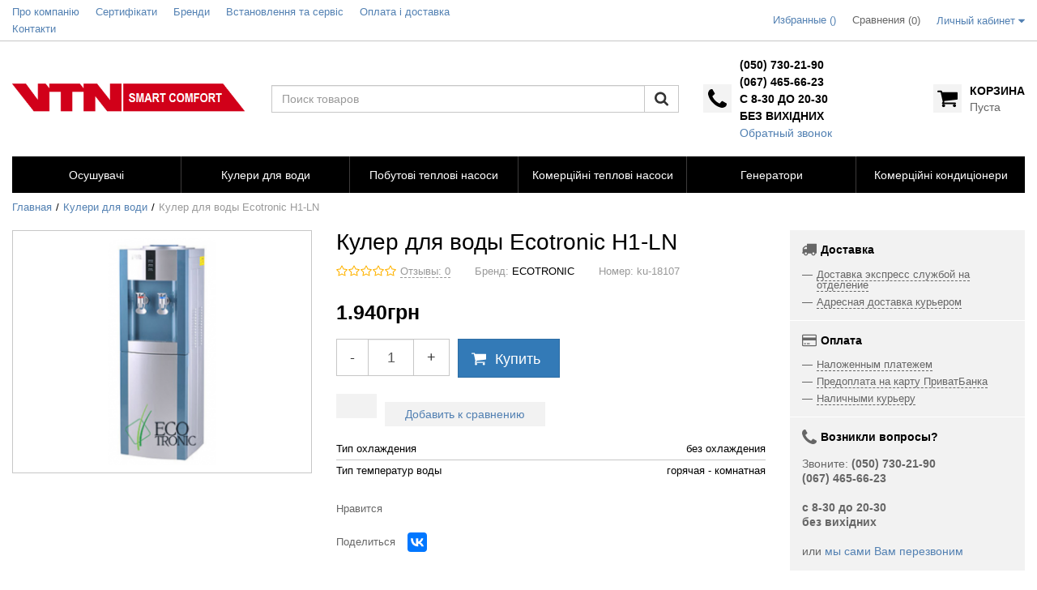

--- FILE ---
content_type: text/html; charset=UTF-8
request_url: http://vtn.com.ua/kuler-dlia-vody-ecotronic-h1-ln
body_size: 11590
content:
<!DOCTYPE html>
<html lang="ru">
<head>

  <!-- Page meta params. Should always be placed before any others head info -->
  <meta charset="utf-8">
  <meta http-equiv="X-UA-Compatible" content="IE=edge">
  <meta name="viewport" content="width=device-width, initial-scale=1">

  <!-- Meta data -->
  <title>Кулер для воды Ecotronic H1-LN - Кулери для води / VTN  ВТН</title>
  <meta name="description" content="17333 - Кулер для воды Ecotronic H1-LN / VTN  ВТН">
  <meta name="keywords" content="Кулери для води">
  <meta name="generator" content="ImageCMS">

  <!-- Final compiled and minified stylesheet -->
  <!--
  * !WARNING! Do not modify final.min.css file! It has been generated automatically
  * All changes will be lost when sources are regenerated!
  * Use Sass files _src/scss instead. Read more here http://docs.imagecms.net/rabota-s-shablonom-multishop/rabota-s-css-i-javasctipt-dlia-razrabotchikov
  -->
  <link rel="stylesheet" href="http://vtn.com.ua/templates/multishop/_css/final.min.css">

  <!--
  * Uncomment this file if you want to put custom styles and do not want to use Sass and Gulp
  -->
  <!-- <link rel="stylesheet" href="http://vtn.com.ua/templates/multishop/_css/custom.css"> -->

  <!-- Shortcut icons -->
  <link rel="shortcut icon" href="/uploads/images/vtn-haerterei2.png" type="image/x-icon">

<script type='text/javascript'>(function(d, s, id) {
                        var js, fjs = d.getElementsByTagName(s)[0];
                        if (d.getElementById(id)) return;
                        js = d.createElement(s); js.id = id;
                        js.src = "//connect.facebook.net/en_EN/all.js#xfbml=1";
                        fjs.parentNode.insertBefore(js, fjs);
                        }(document, "script", "facebook-jssdk"));</script><script async="async" type="text/javascript" src="//yastatic.net/es5-shims/0.0.2/es5-shims.min.js" charset="utf-8"></script><script type="text/javascript" src="//yastatic.net/share2/share.js" charset="utf-8"></script></head>

<body class="page">

<!-- Main content frame -->
<div class="page__body" data-page-pushy-container>
  <div class="page__wrapper">

    <!-- Header -->
    <header class="page__hgroup">
      <!-- Top Headline -->
<div class="page__headline hidden-xs hidden-sm">
  <div class="page__container">

    <div class="row row--ib row--ib-mid">
      <div class="col-md-6">
        <nav class="list-nav">
	<ul class="list-nav__items">
		
<li class="list-nav__item"
    >
  <a class="list-nav__link"
     href="http://vtn.com.ua/o-kompanii" target="_self">
    <span>Про компанію</span>
      </a>
  </li>
<li class="list-nav__item"
    >
  <a class="list-nav__link"
     href="http://vtn.com.ua/sertifikaty" target="_self">
    <span>Сертифікати</span>
      </a>
  </li>
<li class="list-nav__item"
    >
  <a class="list-nav__link"
     href="http://vtn.com.ua/shop/brand" target="_self">
    <span>Бренди</span>
      </a>
  </li>
<li class="list-nav__item"
    >
  <a class="list-nav__link"
     href="http://vtn.com.ua/ustanovka-i-servis" target="_self">
    <span>Встановлення та сервіс</span>
      </a>
  </li>
<li class="list-nav__item"
    >
  <a class="list-nav__link"
     href="http://vtn.com.ua/oplata-i-dostavka" target="_self">
    <span>Оплата і доставка</span>
      </a>
  </li>
<li class="list-nav__item"
    >
  <a class="list-nav__link"
     href="http://vtn.com.ua/kontakty" target="_self">
    <span>Контакти</span>
      </a>
  </li>
	</ul>
</nav>      </div>
      <div class="col-md-6 clearfix">
        <div class="pull-right">
          <div class="user-panel">
  <div class="user-panel__items">

    <!-- User wishlist items -->
    <div class="user-panel__item"
      data-ajax-inject="wishlist-total"
    >
      
<a class="user-panel__link " href="http://vtn.com.ua/wishlist" rel="nofollow">Избранные ()</a>   
    </div>
    
    <!-- User compare items -->
    <div class="user-panel__item">
      
<a class="user-panel__link user-panel__link--empty" href="http://vtn.com.ua/shop/compare" rel="nofollow" data-compare-removeclass="user-panel__link--empty">
	Сравнения (<span data-compare-total>0</span>)
</a>    </div>

    <!-- User profile and auth menu -->
    <div class="user-panel__item">
  <button class="user-panel__link">
    <span>Личный кабинет</span>
    <i class="user-panel__icon">
      <svg class="svg-icon svg-icon--caret"
           aria-hidden="true">
        <use xlink:href="http://vtn.com.ua/templates/multishop/_img/sprite.svg#svg-icon__caret-down"></use>
      </svg>
    </i>
  </button>
  <div class="user-panel__drop user-panel__drop--rtl">
    <div class="overlay">

              <!-- User auto menu. Visible when user is not authorized -->
        <div class="overlay__item">
          <a class="overlay__link"
             href="http://vtn.com.ua/auth"
             data-modal
             rel="nofollow"
          >Вход</a>
        </div>
        <div class="overlay__item">
          <a class="overlay__link"
             href="http://vtn.com.ua/auth/register"
             rel="nofollow">Регистрация</a>
        </div>
          </div>
  </div>
</div>

    
  </div>
</div>        </div>
      </div>
    </div>

  </div>
</div>


<!-- Main Header -->
<div class="page__header">
  <div class="page__container">

    <div class="row row--ib row--ib-mid">
      <!-- Hamburger menu -->
      <div class="col-xs-3 visible-xs-inline-block visible-sm-inline-block">
        <button class="ico-mobile" data-page-mobile-btn>
          <svg class="svg-icon">
            <use xlink:href="http://vtn.com.ua/templates/multishop/_img/sprite.svg#svg-icon__bars"></use>
          </svg>
        </button>
        <button class="ico-mobile hidden" data-page-mobile-btn>
          <svg class="svg-icon">
            <use xlink:href="http://vtn.com.ua/templates/multishop/_img/sprite.svg#svg-icon__remove"></use>
          </svg>
        </button>
      </div>
      <!-- Logo -->
      <div class="col-xs-6 col-md-3 col--align-center col--align-left-md">
                  <a href="http://vtn.com.ua/">          <img src="/uploads/images/vtn-haerterei2.png" alt="VTN.com.ua">
          </a>              </div>
      <!-- Phones and call-back -->
      <div class="col-md-3 col-lg-2 col-md-push-5 hidden-xs hidden-sm">
          <div class="site-info">
    <div class="site-info__aside hidden-xs">
      <div class="site-info__icon">
        <svg class="svg-icon">
          <use xlink:href="http://vtn.com.ua/templates/multishop/_img/sprite.svg#svg-icon__phone"></use>
        </svg>
      </div>
    </div>
    <div class="site-info__inner">
      <div class="site-info__title">
                          <a href="tel:0507302190" class="site-info__phone">
            (050) 730-21-90          </a>
                  <a href="tel:0674656623" class="site-info__phone">
            (067) 465-66-23          </a>
                  <a href="tel:" class="site-info__phone">
                      </a>
                  <a href="tel:с830до2030" class="site-info__phone">
            с 8-30 до 20-30          </a>
                  <a href="tel:безвихідних" class="site-info__phone">
            без вихідних          </a>
                  <a href="tel:" class="site-info__phone">
                      </a>
              </div>
      <div class="site-info__desc">
        <a class="site-info__link"
           href="http://vtn.com.ua/callbacks"
           data-modal="callbacks_modal"
           rel="nofollow"
        >
          Обратный звонок        </a>
      </div>
    </div>
  </div>
      </div>
      <!-- Cart -->
      <div class="col-xs-3 col-md-1 col-lg-2 col-md-push-5 clearfix">
                <div class="pull-right" data-ajax-inject="cart-header">
          <div class="cart-header">
  <div class="cart-header__aside">
    <a class="cart-header__icon  cart-header__ico--empty " href="http://vtn.com.ua/shop/cart" data-modal="includes/cart/cart_modal">
      <svg class="svg-icon">
        <use xlink:href="http://vtn.com.ua/templates/multishop/_img/sprite.svg#svg-icon__shopping-cart"></use>
      </svg>
      <span class="cart-header__badge hidden-lg">0</span>
    </a>
  </div>
  <div class="cart-header__inner visible-lg">
    <div class="cart-header__title">
      <a class="cart-header__link  cart-header__link--empty " href="http://vtn.com.ua/shop/cart" data-modal="includes/cart/cart_modal">Корзина</a>
    </div>
    <div class="cart-header__desc">
              Пуста          </div>
  </div>  
</div>        </div>
              </div>
      <!-- Search -->
      <div class="col-xs-12 col-md-5 col-md-pull-4 col--spacer-sm">
        <div class="autocomplete"
     data-autocomplete="header-search"
     data-autocomplete-url="http://vtn.com.ua/shop/search/ac"
>

  <!-- Autocomplet Input Element BEGIN -->
  <div class="autocomplete__element">
    <form action="http://vtn.com.ua/shop/search" method="GET">
      <div class="input-group">
        <input class="form-control autocomplete__input"
               data-autocomplete-input
               type="text"
               name="text"
               autocomplete="off"
               placeholder="Поиск товаров"
               value=""
               required
        >
			<span class="input-group-btn">
				<button class="btn btn-default" type="submit">
				  <i class="btn__icon btn__icon--search">
                    <svg class="svg-icon"><use xlink:href="http://vtn.com.ua/templates/multishop/_img/sprite.svg#svg-icon__search"></use></svg>
                  </i>
				</button>
			</span>
      </div>
    </form>
  </div>
  <!-- END Autocomplet Input Element -->


  <!-- Autocomplet Overlay Frame BEGIN -->
  <div class="autocomplete__frame hidden" data-autocomplete-frame>
          <a class="autocomplete__item hidden" href="#" data-autocomplete-product="0">
        <div class="autocomplete__product">
          <!-- Photo  -->
          <div class="autocomplete__product-photo">
            <div class="product-photo">
              <span class="product-photo__item product-photo__item--xs">
                <img class="product-photo__img" src="http://vtn.com.ua/uploads/shop/nophoto/nophoto.jpg"
                     alt="No photo" data-autocomplete-product-img>
              </span>
            </div>
          </div>

          <div class="autocomplete__product-info">
            <!-- Title -->
            <div class="autocomplete__product-title" data-autocomplete-product-name></div>
            <!-- Price -->
            <div class="autocomplete__product-price">
              <div class="product-price">
                <div class="product-price__old" data-autocomplete-product-old-price></div>
                <div class="product-price__main" data-autocomplete-product-price></div>
                <div class="product-price__addition">
                  <div class="product-price__addition-item" data-autocomplete-product-addition-price></div>
                </div>
              </div>
            </div>
          </div>

        </div>
      </a>
          <a class="autocomplete__item hidden" href="#" data-autocomplete-product="1">
        <div class="autocomplete__product">
          <!-- Photo  -->
          <div class="autocomplete__product-photo">
            <div class="product-photo">
              <span class="product-photo__item product-photo__item--xs">
                <img class="product-photo__img" src="http://vtn.com.ua/uploads/shop/nophoto/nophoto.jpg"
                     alt="No photo" data-autocomplete-product-img>
              </span>
            </div>
          </div>

          <div class="autocomplete__product-info">
            <!-- Title -->
            <div class="autocomplete__product-title" data-autocomplete-product-name></div>
            <!-- Price -->
            <div class="autocomplete__product-price">
              <div class="product-price">
                <div class="product-price__old" data-autocomplete-product-old-price></div>
                <div class="product-price__main" data-autocomplete-product-price></div>
                <div class="product-price__addition">
                  <div class="product-price__addition-item" data-autocomplete-product-addition-price></div>
                </div>
              </div>
            </div>
          </div>

        </div>
      </a>
          <a class="autocomplete__item hidden" href="#" data-autocomplete-product="2">
        <div class="autocomplete__product">
          <!-- Photo  -->
          <div class="autocomplete__product-photo">
            <div class="product-photo">
              <span class="product-photo__item product-photo__item--xs">
                <img class="product-photo__img" src="http://vtn.com.ua/uploads/shop/nophoto/nophoto.jpg"
                     alt="No photo" data-autocomplete-product-img>
              </span>
            </div>
          </div>

          <div class="autocomplete__product-info">
            <!-- Title -->
            <div class="autocomplete__product-title" data-autocomplete-product-name></div>
            <!-- Price -->
            <div class="autocomplete__product-price">
              <div class="product-price">
                <div class="product-price__old" data-autocomplete-product-old-price></div>
                <div class="product-price__main" data-autocomplete-product-price></div>
                <div class="product-price__addition">
                  <div class="product-price__addition-item" data-autocomplete-product-addition-price></div>
                </div>
              </div>
            </div>
          </div>

        </div>
      </a>
          <a class="autocomplete__item hidden" href="#" data-autocomplete-product="3">
        <div class="autocomplete__product">
          <!-- Photo  -->
          <div class="autocomplete__product-photo">
            <div class="product-photo">
              <span class="product-photo__item product-photo__item--xs">
                <img class="product-photo__img" src="http://vtn.com.ua/uploads/shop/nophoto/nophoto.jpg"
                     alt="No photo" data-autocomplete-product-img>
              </span>
            </div>
          </div>

          <div class="autocomplete__product-info">
            <!-- Title -->
            <div class="autocomplete__product-title" data-autocomplete-product-name></div>
            <!-- Price -->
            <div class="autocomplete__product-price">
              <div class="product-price">
                <div class="product-price__old" data-autocomplete-product-old-price></div>
                <div class="product-price__main" data-autocomplete-product-price></div>
                <div class="product-price__addition">
                  <div class="product-price__addition-item" data-autocomplete-product-addition-price></div>
                </div>
              </div>
            </div>
          </div>

        </div>
      </a>
          <a class="autocomplete__item hidden" href="#" data-autocomplete-product="4">
        <div class="autocomplete__product">
          <!-- Photo  -->
          <div class="autocomplete__product-photo">
            <div class="product-photo">
              <span class="product-photo__item product-photo__item--xs">
                <img class="product-photo__img" src="http://vtn.com.ua/uploads/shop/nophoto/nophoto.jpg"
                     alt="No photo" data-autocomplete-product-img>
              </span>
            </div>
          </div>

          <div class="autocomplete__product-info">
            <!-- Title -->
            <div class="autocomplete__product-title" data-autocomplete-product-name></div>
            <!-- Price -->
            <div class="autocomplete__product-price">
              <div class="product-price">
                <div class="product-price__old" data-autocomplete-product-old-price></div>
                <div class="product-price__main" data-autocomplete-product-price></div>
                <div class="product-price__addition">
                  <div class="product-price__addition-item" data-autocomplete-product-addition-price></div>
                </div>
              </div>
            </div>
          </div>

        </div>
      </a>
    
    <!-- Message if no items found after search request -->
    <div class="autocomplete__message autocomplete__message--noitems hidden" data-autocomplete-noitems>
      К сожалению, по вашему запросу ничего не найдено. Пожалуйста, убедитесь, что запрос введен корректно или переформулируйте его.    </div>

    <!-- Message if no items found after search request -->
    <div class="autocomplete__message autocomplete__message--noitems hidden" data-autocomplete-tooshort>
      Пожалуйста, введите более двух символов    </div>

    <!-- Link to search page if number of results are more than 5 -->
    <div class="autocomplete__readmore hidden">
      <a href="http://vtn.com.ua/shop/search?text=">Все результаты поиска</a>
    </div>

  </div>
  <!-- END Autocomplet Overlay Frame -->

</div><!-- /.autocomplete -->      </div>
    </div>

  </div>
</div>    </header>

    <!-- Main Navigation -->
    <div class="page__mainnav-hor hidden-xs hidden-sm">
      <div class="page__container">
        <!-- condition getOpenLevels() == all allows to output mega menu in case of appropriate admin settings -->
                  <nav class="table-nav table-nav--equal" data-nav-setactive-scope>
	<ul class="table-nav__items">
		<li class="table-nav__item"  data-nav-setactive-item>
  <a class="table-nav__link" href="https://vtn.com.ua/osushiteli" data-nav-setactive-link>
    <span class="table-nav__link-helper">Осушувачі</span>
  </a>
  </li><li class="table-nav__item" data-global-doubletap data-nav-hover-item data-nav-setactive-item>
  <a class="table-nav__link" href="https://vtn.com.ua/kulery-dlja-vody" data-nav-setactive-link>
    <span class="table-nav__link-helper">Кулери для води</span>
  </a>
  <nav class="table-nav__drop" data-nav-direction="ltr">
  <ul class="tree-nav">
    <li class="tree-nav__item"  data-nav-setactive-item>
  <a class="tree-nav__link" href="https://vtn.com.ua/nastolnye-kulery" data-nav-setactive-link>
    <span>Настольные кулеры</span>
      </a>
  </li><li class="tree-nav__item"  data-nav-setactive-item>
  <a class="tree-nav__link" href="https://vtn.com.ua/napolnye-kulery" data-nav-setactive-link>
    <span>Напольные кулеры</span>
      </a>
  </li><li class="tree-nav__item"  data-nav-setactive-item>
  <a class="tree-nav__link" href="https://vtn.com.ua/aksessuary-dlia-kulerov" data-nav-setactive-link>
    <span>Аксессуары для кулеров</span>
      </a>
  </li>  </ul>
</nav></li><li class="table-nav__item" data-global-doubletap data-nav-hover-item data-nav-setactive-item>
  <a class="table-nav__link" href="https://vtn.com.ua/teplovye-nasosy" data-nav-setactive-link>
    <span class="table-nav__link-helper">Побутові теплові насоси</span>
  </a>
  <nav class="table-nav__drop" data-nav-direction="ltr">
  <ul class="tree-nav">
    <li class="tree-nav__item"  data-nav-setactive-item>
  <a class="tree-nav__link" href="https://vtn.com.ua/bytovaia-seriia-vozduh-vozduh" data-nav-setactive-link>
    <span>ОБОГРЕВ ДО -30 °С</span>
      </a>
  </li><li class="tree-nav__item"  data-nav-setactive-item>
  <a class="tree-nav__link" href="https://vtn.com.ua/obogrev-do-25" data-nav-setactive-link>
    <span>ОБОГРЕВ ДО -25 °С</span>
      </a>
  </li><li class="tree-nav__item"  data-nav-setactive-item>
  <a class="tree-nav__link" href="https://vtn.com.ua/obogrev-do-25-s" data-nav-setactive-link>
    <span>ОБОГРЕВ ДО -22 °С</span>
      </a>
  </li>  </ul>
</nav></li><li class="table-nav__item" data-global-doubletap data-nav-hover-item data-nav-setactive-item>
  <a class="table-nav__link" href="https://vtn.com.ua/kommercheskie-teplovye-nasosy" data-nav-setactive-link>
    <span class="table-nav__link-helper">Комерційні теплові насоси</span>
  </a>
  <nav class="table-nav__drop" data-nav-direction="ltr">
  <ul class="tree-nav">
    <li class="tree-nav__item"  data-nav-setactive-item>
  <a class="tree-nav__link" href="https://vtn.com.ua/teplovoi-nasos-dlia-goriachego-vodosnabzheniia" data-nav-setactive-link>
    <span>Тепловой насос для горячего водоснабжения </span>
      </a>
  </li><li class="tree-nav__item"  data-nav-setactive-item>
  <a class="tree-nav__link" href="https://vtn.com.ua/teplovoi-nasos-dlia-otopleniia-i-gvs" data-nav-setactive-link>
    <span>Тепловой насос для отопления и ГВС</span>
      </a>
  </li>  </ul>
</nav></li><li class="table-nav__item"  data-nav-setactive-item>
  <a class="table-nav__link" href="https://vtn.com.ua/generatory" data-nav-setactive-link>
    <span class="table-nav__link-helper">Генератори</span>
  </a>
  </li><li class="table-nav__item"  data-nav-setactive-item>
  <a class="table-nav__link" href="https://vtn.com.ua/kommercheskie-konditsionery" data-nav-setactive-link>
    <span class="table-nav__link-helper">Комерційні кондиціонери</span>
  </a>
  </li>	</ul>
</nav>              </div>
    </div>

    <!-- Bread Crumbs -->
    
<div class="page__breadcrumbs">
	<div class="page__container">
		
		<ul class="breadcrumbs" xmlns:v="http://rdf.data-vocabulary.org/#">
			<li class="breadcrumbs__item" typeof="v:Breadcrumb">
					<a class="breadcrumbs__link" href="http://vtn.com.ua/" rel="v:url" property="v:title">Главная</a>
			</li>
						<li class="breadcrumbs__item" typeof="v:Breadcrumb">
					<a class="breadcrumbs__link" href="http://vtn.com.ua/kulery-dlja-vody" rel="v:url" property="v:title">Кулери для води</a>
			</li>
						<li class="breadcrumbs__item hidden-xs hidden-sm" typeof="v:Breadcrumb" rel="v:url nofollow" property="v:title">Кулер для воды Ecotronic H1-LN</li>
		</ul>
		
	</div>
</div>

    <div class="page__content">
      <div class="content">
  <div class="content__container">

    <div class="row">
      <div class="col-lg-9">

        <!-- Product main data -->
        <div class="content__row" data-product-scope data-product-cat-url="http://vtn.com.ua/kulery-dlja-vody">
          <div class="row">

            <!-- Product photo -->
            <div class="col-sm-5">
              <div class="product-photo"
     data-magnific-galley
     data-product-photo-scope
>
  
  <!-- Main photo -->
  <a class="product-photo__item product-photo__item--lg " href="http://vtn.com.ua/uploads/shop/products/large/aea484ac6cd51f387ec2377e0313d0eb.png" target="_blank"
     data-product-photo-link
          data-magnific-galley-main
     data-magnific-galley-title="Кулер для воды Ecotronic H1-LN"
     data-magnific-galley-close-text="Закрыть"
       >
    <img class="product-photo__img" src="http://vtn.com.ua/uploads/shop/products/main/aea484ac6cd51f387ec2377e0313d0eb.png" alt="Кулер для воды Ecotronic H1-LN" title="Кулер для воды Ecotronic H1-LN"
         data-product-photo
         data-zoom-image-small
         data-zoom-image="http://vtn.com.ua/uploads/shop/products/large/aea484ac6cd51f387ec2377e0313d0eb.png"
    >
    <!-- Photo labels -->
    <span class="product-photo__labels">
        </span>    <span class="product-photo__zoom hidden  hidden-sm hidden-xs" data-zoom-wrapper></span>
  </a>

  <!-- Additional images -->
  
</div>            </div>

            <!-- Product intro -->
            <div class="col-sm-7 col--spacer-xs">
              <div class="content__header content__header--xs">
                <h1 class="content__title">
                  Кулер для воды Ecotronic H1-LN                </h1>
              </div>
              <div class="content__row">
                <div class="product-intro">

  <!-- Product additional information like brand, number -->
  <div class="product-intro__addition">

    <!-- Product rating -->
    <div class="product-intro__addition-item">
      <div class="star-rating">
  <div class="star-rating__stars">
                  <i class="star-rating__star star-rating__star--empty"
           title=" из 5 звезд">
          <svg class="svg-icon svg-icon--star">
            <use xlink:href="http://vtn.com.ua/templates/multishop/_img/sprite.svg#svg-icon__star"></use>
          </svg>
        </i>
                        <i class="star-rating__star star-rating__star--empty"
           title=" из 5 звезд">
          <svg class="svg-icon svg-icon--star">
            <use xlink:href="http://vtn.com.ua/templates/multishop/_img/sprite.svg#svg-icon__star"></use>
          </svg>
        </i>
                        <i class="star-rating__star star-rating__star--empty"
           title=" из 5 звезд">
          <svg class="svg-icon svg-icon--star">
            <use xlink:href="http://vtn.com.ua/templates/multishop/_img/sprite.svg#svg-icon__star"></use>
          </svg>
        </i>
                        <i class="star-rating__star star-rating__star--empty"
           title=" из 5 звезд">
          <svg class="svg-icon svg-icon--star">
            <use xlink:href="http://vtn.com.ua/templates/multishop/_img/sprite.svg#svg-icon__star"></use>
          </svg>
        </i>
                        <i class="star-rating__star star-rating__star--empty"
           title=" из 5 звезд">
          <svg class="svg-icon svg-icon--star">
            <use xlink:href="http://vtn.com.ua/templates/multishop/_img/sprite.svg#svg-icon__star"></use>
          </svg>
        </i>
            </div>
  <div class="star-rating__votes">
    <a class="star-rating__votes-link" href="http://vtn.com.ua/kuler-dlia-vody-ecotronic-h1-ln#comments-list">Отзывы: 0</a>
  </div>
</div>    </div>

    <!-- Brand -->
          <div class="product-intro__addition-item">
        Бренд:
        <a class="product-intro__addition-link" href="http://vtn.com.ua/shop/brand/ecotronic">
          ECOTRONIC        </a>
      </div>
    
    <!-- SCU Number -->
          <div class="product-intro__addition-item">
        Номер: <span data-product-number>ku-18107</span>
      </div>
      </div>


  <!-- If product is not archived -->
  
    <!-- Sales module -->
    
    <!-- Related products module -->
              
    <!-- Product variants -->
            <div class="product-intro__price">

      <!-- Product price -->
      <div class="product-intro__price-col">
        <div class="product-price product-price--lg">

  <!-- Discount -->
  
  <!-- Main Price -->
  <div class="product-price__main">
    <span class="product-price__main-value" data-product-price--main="data-product-price--main">1.940</span><span class="product-price__main-cur">грн</span>  </div>

    
</div>      </div>

      <!-- Found cheaper module -->
      
      <!-- Price Spy module -->
      
    </div>
    <!-- /.product-intro__price -->

    <!-- Product purchase buttons -->
    <div class="product-intro__purchase-row">

      <!-- Product add to cart button -->
            <div class="product-intro__purchase-col">
        <div class="product-intro__purchase">
          
<!-- Items in stock -->
<div class="product-intro__purchase-wrapper "
     data-product-available>
  <form action="http://vtn.com.ua/shop/cart/addProductByVariantId/18107"
        method="get"
        data-product-button--form
        data-product-button--path="http://vtn.com.ua/shop/cart/api/addProductByVariantId"
        data-product-button--variant="18107"
        data-product-button--modal-url="http://vtn.com.ua/shop/cart"
        data-product-button--modal-template="includes/cart/cart_modal">

    <!-- Input product quantity, you wish to buy -->
    <div class="product-intro__purchase-quantity "
         data-product-button--quantity
         data-product-button-item>

      <div class="form-input form-input--product-base" data-form-quantity >
  <div class="form-input__group">
    <div class="form-input__group-item">
      <button class="form-input__group-btn" type="button" data-form-quantity-control="minus">-</button>
    </div>
    <input class="form-input__control form-input__control--quantity" type="text" name="quantity" autocomplete="off"
           value="1"
           data-cart-summary--quantity-field
           data-form-quantity-field
           data-form-quantity-step="1">
    <div class="form-input__group-item">
      <button class="form-input__group-btn" type="button" data-form-quantity-control="plus">+</button>
    </div>
  </div>
</div>    </div>

    <!-- Add to cart button -->
    <div class="product-intro__purchase-btn "
         data-product-button--add
         data-product-button-item>
      <button class="btn btn-primary btn-lg"
              type="submit"
              data-product-button--loader>
        <svg class="svg-icon svg-icon--in-big-btn"><use xlink:href="http://vtn.com.ua/templates/multishop/_img/sprite.svg#svg-icon__shopping-cart"></use></svg>
        <span>Купить</span>
        <svg class="svg-icon svg-icon--in-big-btn svg-icon--spinner hidden" data-button-loader="loader"><use xlink:href="http://vtn.com.ua/templates/multishop/_img/sprite.svg#svg-icon__refresh"></use></svg>
      </button>
    </div>

    <!-- Already in cart button -->
    <div class="product-intro__purchase-btn hidden"
         data-product-button--view
         data-product-button-item>
      <a class="btn btn-default btn-lg"
         href="http://vtn.com.ua/shop/cart"
         data-modal="includes/cart/cart_modal">
        <svg class="svg-icon svg-icon--in-big-btn"><use xlink:href="http://vtn.com.ua/templates/multishop/_img/sprite.svg#svg-icon__shopping-cart"></use></svg>
        <span>В корзине</span>
      </a>
    </div>

    <input type="hidden"
           name="redirect"
           value="cart">
    <input type="hidden" value="072093a06f7f17fa105f0f7c52032801" name="cms_token" />  </form>
</div>

<!-- No items available -->
<div class="product-intro__purchase-not-available  hidden"
     data-product-unavailable>
  <div class="product-intro__purchase-not-available-info">
    Нет в наличии  </div>
  <div class="product-intro__purchase-not-available-notify">
    <a class="product-intro__purchase-not-available-btn"
       href="http://vtn.com.ua/shop/ajax/getNotifyingRequest"
       data-product-notify="17333"
       data-product-notify-variant="18107"
       rel="nofollow"
    >
      Сообщить о появлении    </a>
  </div>
</div>
        </div>
      </div>
      
      <!-- Product one click order module button -->
      
    </div>

    <!-- Sstem bonus module -->
    
    <!-- Product actions like wishlist and compare -->
    <div class="product-intro__actions">
      <div class="product-actions product-actions--inline">
  <!-- Wishlist buttons. Dont show button on whishlist page -->
      <div class="product-actions__item"
         data-ajax-inject="wishlist-btn-18107"
    >
          </div>
    <!-- Edit and remove buttons. Display only on wishlist page -->
    <!-- "Add to" or "Open in" compare buttons -->
  <div class="product-actions__item">
    
<div data-compare-scope="add_to">

  <!-- Item isn't in compare list -->
  <button class="product-actions__link " type="button"
          data-compare-add="http://vtn.com.ua/shop/compare_api/add/17333"
          data-loader="Загрузка..."
          rel="nofollow"
  >Добавить к сравнению  </button>

  <!-- Item already is in compare list -->
  <a class="product-actions__link hidden" href="http://vtn.com.ua/shop/compare"
     data-compare-open
     rel="nofollow"
  >В сравнении  </a>

</div>  </div>
</div>    </div>
  

  <!-- Product prev text description -->
  

  <!-- Product main properties list -->
        <div class="product-intro__main-params">
              <div class="product-intro__main-params-item">
          <div class="product-intro__main-params-key">Тип охлаждения</div>
          <div class="product-intro__main-params-val">без охлаждения</div>
        </div>
              <div class="product-intro__main-params-item">
          <div class="product-intro__main-params-key">Тип температур воды</div>
          <div class="product-intro__main-params-val">горячая - комнатная</div>
        </div>
          </div>
  

  <!-- Product like and share buttons -->
          <div class="product-intro__social">
              <div class="product-intro__social-row">
          <div class="product-intro__social-title">Нравится</div>
          <div class="product-intro__social-inner">
            <ul class="likes">
			<li class="likes__item likes__item--fb"><div id="fb-root"></div>
                <div class="fb-like" data-send="false" data-layout="button_count" data-width="60" data-show-faces="true" data-href=""></div></li>
		
	
	
	</ul>          </div>
        </div>
                    <div class="product-intro__social-row">
          <div class="product-intro__social-title">Поделиться</div>
          <div class="product-intro__social-inner">
            <div class="ya-share2" data-lang="ru" data-url="http://vtn.com.ua/kuler-dlia-vody-ecotronic-h1-ln" data-services="vkontakte,facebook,"></div>          </div>
        </div>
          </div>
  

</div><!-- /.product-intro -->              </div>
            </div>

          </div><!-- /.row -->
        </div><!-- /.content__row -->


        <!-- Product Kits -->
        
        <!-- Product Full information -->
        <div class="content__row">
          <div class="product-fullinfo">

  <!-- Product full description -->
  

  <!-- Product all properties -->
        <div class="product-fullinfo__item">
      <div class="product-fullinfo__header">
        <div class="product-fullinfo__title">Характеристики</div>
      </div>
      <div class="product-fullinfo__inner">
        <div class="properties">
      <div class="properties__item">
      <div class="properties__header">
        <div class="properties__wrapper">
          <div class="properties__title">

            <div class="tooltip">
              <span class="tooltip__label">Тип охлаждения</span>
                          </div>

          </div><!-- /.properties__title -->
        </div>
      </div>
      <div class="properties__value">без охлаждения</div>
    </div>
      <div class="properties__item">
      <div class="properties__header">
        <div class="properties__wrapper">
          <div class="properties__title">

            <div class="tooltip">
              <span class="tooltip__label">Мощность нагрева </span>
                          </div>

          </div><!-- /.properties__title -->
        </div>
      </div>
      <div class="properties__value">500 Вт</div>
    </div>
      <div class="properties__item">
      <div class="properties__header">
        <div class="properties__wrapper">
          <div class="properties__title">

            <div class="tooltip">
              <span class="tooltip__label">Энергопотребление</span>
                          </div>

          </div><!-- /.properties__title -->
        </div>
      </div>
      <div class="properties__value">Класс В</div>
    </div>
      <div class="properties__item">
      <div class="properties__header">
        <div class="properties__wrapper">
          <div class="properties__title">

            <div class="tooltip">
              <span class="tooltip__label">Управление подачей воды</span>
                          </div>

          </div><!-- /.properties__title -->
        </div>
      </div>
      <div class="properties__value">нажим стаканом</div>
    </div>
      <div class="properties__item">
      <div class="properties__header">
        <div class="properties__wrapper">
          <div class="properties__title">

            <div class="tooltip">
              <span class="tooltip__label">Вес без упаковки (нетто)</span>
                          </div>

          </div><!-- /.properties__title -->
        </div>
      </div>
      <div class="properties__value">5.36 кг</div>
    </div>
      <div class="properties__item">
      <div class="properties__header">
        <div class="properties__wrapper">
          <div class="properties__title">

            <div class="tooltip">
              <span class="tooltip__label">Производительность нагрева</span>
                          </div>

          </div><!-- /.properties__title -->
        </div>
      </div>
      <div class="properties__value">5.0 л/ч (90-95°C)</div>
    </div>
      <div class="properties__item">
      <div class="properties__header">
        <div class="properties__wrapper">
          <div class="properties__title">

            <div class="tooltip">
              <span class="tooltip__label">Тип установки</span>
                          </div>

          </div><!-- /.properties__title -->
        </div>
      </div>
      <div class="properties__value">напольный</div>
    </div>
      <div class="properties__item">
      <div class="properties__header">
        <div class="properties__wrapper">
          <div class="properties__title">

            <div class="tooltip">
              <span class="tooltip__label">Загрузка воды</span>
                          </div>

          </div><!-- /.properties__title -->
        </div>
      </div>
      <div class="properties__value">верхняя</div>
    </div>
      <div class="properties__item">
      <div class="properties__header">
        <div class="properties__wrapper">
          <div class="properties__title">

            <div class="tooltip">
              <span class="tooltip__label">Габариты в упаковке (ШхВxГ)</span>
                          </div>

          </div><!-- /.properties__title -->
        </div>
      </div>
      <div class="properties__value">335х1010х335 мм</div>
    </div>
      <div class="properties__item">
      <div class="properties__header">
        <div class="properties__wrapper">
          <div class="properties__title">

            <div class="tooltip">
              <span class="tooltip__label">Страна сборки</span>
                          </div>

          </div><!-- /.properties__title -->
        </div>
      </div>
      <div class="properties__value">Китай</div>
    </div>
      <div class="properties__item">
      <div class="properties__header">
        <div class="properties__wrapper">
          <div class="properties__title">

            <div class="tooltip">
              <span class="tooltip__label">Срок гарантии</span>
                          </div>

          </div><!-- /.properties__title -->
        </div>
      </div>
      <div class="properties__value">12 мес</div>
    </div>
      <div class="properties__item">
      <div class="properties__header">
        <div class="properties__wrapper">
          <div class="properties__title">

            <div class="tooltip">
              <span class="tooltip__label">Тип температур воды</span>
                          </div>

          </div><!-- /.properties__title -->
        </div>
      </div>
      <div class="properties__value">горячая - комнатная</div>
    </div>
  </div>      </div>
    </div>
  

  <!-- Product commetns -->
      <div id="comments-list"></div>
    <div class="product-fullinfo__item">
      <div class="product-fullinfo__header">
        <div class="product-fullinfo__title">Отзывы покупателей</div>
      </div>
      <div class="product-fullinfo__inner" data-comments>
        <div class="comments" data-comments>
  
  <!-- List of user comments -->
      <div class="comments__list">
      Пока нет ни одного отзыва. Оставьте отзыв первым    </div>
    
  <!-- Message if user must to sign in to leave a comment -->
      <div class="message message--info">
      <div class="typo">
        Только авторизованные пользователи могут оставлять комментарии <a href="http://vtn.com.ua/auth">Вход</a>
      </div>
    </div>
  
</div>      </div>
    </div>
  

  <!-- Product accessories -->
  
</div><!-- /.product-fullinfo-->        </div>

      </div><!-- /.col -->


      <!-- Product sidebar -->
      <aside class="col-lg-3 visible-lg">
        <div class="content__sidebar">

          <!-- Product shipping details: delivery and payment methods, contact phone etc -->
          <div class="content__sidebar-item">
            <div class="product-shipping">

  <!-- Delivery Methods -->
      <div class="product-shipping__row">
      <div class="product-shipping__header">
        <span class="product-shipping__icon" aria-hidden="true"><svg class="svg-icon">
            <use xlink:href="http://vtn.com.ua/templates/multishop/_img/sprite.svg#svg-icon__truck"></use>
          </svg></span>
        <div class="product-shipping__title">Доставка</div>
      </div>
      <ul class="product-shipping__list">
                            <li class="product-shipping__item">
            <div class="product-shipping__tooltip">
              <span class="product-shipping__tooltip-link">Доставка экспресс службой на отделение</span>
                              <div class="product-shipping__tooltip-wrapper">
                                      <div class="product-shipping__tooltip-item">
                      <p>Сроки доставки 1-2 дня</p>                    </div>
                                    <!-- Delivery Price is undefined -->
                                      <div class="product-shipping__tooltip-item">
                      Бесплатно от: 3000 грн                    </div>
                    <!-- Delivery Price is defined -->
                                                    </div>
                          </div>
          </li>
                            <li class="product-shipping__item">
            <div class="product-shipping__tooltip">
              <span class="product-shipping__tooltip-link">Адресная доставка курьером</span>
                              <div class="product-shipping__tooltip-wrapper">
                                      <div class="product-shipping__tooltip-item">
                      <p>Киев</p>
<p>Сроки доставки: 2-3 дня</p>                    </div>
                                    <!-- Delivery Price is undefined -->
                                                        <div class="product-shipping__tooltip-item">
                      Стоимость: 100грн<br>
                                              Бесплатно от: 8.000грн                                          </div>
                                  </div>
                          </div>
          </li>
              </ul>
    </div>
  
  <!-- Payment Methods -->
      <div class="product-shipping__row">
      <div class="product-shipping__header">
        <span class="product-shipping__icon" aria-hidden="true"><svg class="svg-icon">
            <use xlink:href="http://vtn.com.ua/templates/multishop/_img/sprite.svg#svg-icon__credit-card"></use>
          </svg></span>
        <div class="product-shipping__title">Оплата</div>
      </div>
      <ul class="product-shipping__list">
                            <li class="product-shipping__item">
            <div class="product-shipping__tooltip">
              <span class="product-shipping__tooltip-link">Наложенным платежем</span>
                              <div class="product-shipping__tooltip-wrapper">
                  <div class="product-shipping__tooltip-item">
                    <p>Оплата наличными на складе экспресс службы</p>                  </div>
                </div>
                          </div>
          </li>
                            <li class="product-shipping__item">
            <div class="product-shipping__tooltip">
              <span class="product-shipping__tooltip-link">Предоплата на карту ПриватБанка</span>
                              <div class="product-shipping__tooltip-wrapper">
                  <div class="product-shipping__tooltip-item">
                    <p>Оплата на карту ПриватБанка</p>                  </div>
                </div>
                          </div>
          </li>
                            <li class="product-shipping__item">
            <div class="product-shipping__tooltip">
              <span class="product-shipping__tooltip-link">Наличными курьеру</span>
                              <div class="product-shipping__tooltip-wrapper">
                  <div class="product-shipping__tooltip-item">
                    <p>Оплата наличными курьеру</p>                  </div>
                </div>
                          </div>
          </li>
              </ul>
    </div>
  
  <!-- Phones -->
      <div class="product-shipping__row">
      <div class="product-shipping__header">
        <span class="product-shipping__icon" aria-hidden="true"><svg class="svg-icon">
            <use xlink:href="http://vtn.com.ua/templates/multishop/_img/sprite.svg#svg-icon__phone"></use>
          </svg></span>
        <div class="product-shipping__title">Возникли вопросы?</div>
      </div>
      <p class="product-shipping__desc">
        Звоните: <span class="product-shipping__phone">(050) 730-21-90<br />
(067) 465-66-23<br />
<br />
с 8-30 до 20-30 <br />
без вихідних<br />
</span><br/>
        или <a class="site-info__link" href="http://vtn.com.ua/callbacks"
                         data-modal="callbacks_modal">мы сами Вам перезвоним</a>
      </p>
    </div>
  
</div><!-- /.product-shipping -->          </div>

          <!-- Sidebar banner -->
                      <div class="content__sidebar-item">
              <div class="banner-simple"
  data-slider="banner-simple"
  data-autoplay = "false"
  data-autoplayspeed = "3000"
  data-arrows = "true"
  data-dots = "false"
  data-fade = "false"
  data-infinite = "true"
  data-speed = "1000"
>
    <div class="banner-simple__arrow banner-simple__arrow--prev hidden" data-slider-arrow-left>
    <i class="banner-simple__icon"><svg class="svg-icon svg-icon--angle"><use xlink:href="http://vtn.com.ua/templates/multishop/_img/sprite.svg#svg-icon__angle-left"></use></svg></i>
  </div>
  <div class="banner-simple__arrow banner-simple__arrow--next hidden" data-slider-arrow-right>
    <i class="banner-simple__icon"><svg class="svg-icon svg-icon--angle"><use xlink:href="http://vtn.com.ua/templates/multishop/_img/sprite.svg#svg-icon__angle-right"></use></svg></i>
  </div>
    <div data-slider-slides data-slider-nojs>
                <div data-slider-slide>
        <div class="banner-simple__item">
              
          <!-- Banner text information -->
                    
          <!-- Banner URL -->
                      <a class="banner-simple__link"  href="http://vtn.com.ua/xbanners/go/f457c545a9ded88f18ecee47145a72c0" rel="nofollow"></a>
                    
          <!-- Banner image -->
                      
            <img class="banner-simple__image" src="/uploads/images/bimages/1495564645.jpg" alt="TOSOT тепловой">
          
        </div>
      </div><!-- /data-slider-slide -->
      </div>
</div>
            </div>
          
          <!-- Similar products -->
          <div class="content__sidebar-item">
  <div class="widget-sidebar">
    <div class="widget-sidebar__header">
      <h2 class="widget-sidebar__title">
        Похожие товары      </h2>        
    </div>      
    <div class="widget-sidebar__inner">
            <div class="widget-sidebar__item">
        <article class="product-thumb">
  
<!-- Photo  -->
<div class="product-thumb__photo">
  <div class="product-photo">
    <button class="product-photo__item" type="button" data-product-photo-href="http://vtn.com.ua/kuler-dlia-vody-ch-ch-d65en">
      <img class="product-photo__img" src="/uploads/shop/products/small/def7d637971b490ea756bbcc8a5653cd.jpg" alt="Кулер для воды C&H CH-D65EN" title="Кулер для воды C&H CH-D65EN">
    </button>
  </div>
</div>

<!-- Title -->
<h2 class="product-thumb__title">
  <a class="product-thumb__title-link" href="http://vtn.com.ua/kuler-dlia-vody-ch-ch-d65en">Кулер для воды C&H CH-D65EN</a>
</h2>


<!-- Price -->
<div class="product-thumb__price">
  
  <div class="product-price">  
    
    
    <div class="product-price__main">
      <span class="product-price__main-value">2.200</span><span class="product-price__main-cur">грн</span>    </div>

        
  </div>

</div>

</article>      </div>
            <div class="widget-sidebar__item">
        <article class="product-thumb">
  
<!-- Photo  -->
<div class="product-thumb__photo">
  <div class="product-photo">
    <button class="product-photo__item" type="button" data-product-photo-href="http://vtn.com.ua/kuler-dlia-vody-ch-ch-d65e">
      <img class="product-photo__img" src="/uploads/shop/products/small/daf9e720fd0cce29e5b5f0f83cda9e30.jpg" alt="Кулер для воды C&H CH-D65E" title="Кулер для воды C&H CH-D65E">
    </button>
  </div>
</div>

<!-- Title -->
<h2 class="product-thumb__title">
  <a class="product-thumb__title-link" href="http://vtn.com.ua/kuler-dlia-vody-ch-ch-d65e">Кулер для воды C&H CH-D65E</a>
</h2>


<!-- Price -->
<div class="product-thumb__price">
  
  <div class="product-price">  
    
    
    <div class="product-price__main">
      <span class="product-price__main-value">2.200</span><span class="product-price__main-cur">грн</span>    </div>

        
  </div>

</div>

</article>      </div>
            <div class="widget-sidebar__item">
        <article class="product-thumb">
  
<!-- Photo  -->
<div class="product-thumb__photo">
  <div class="product-photo">
    <button class="product-photo__item" type="button" data-product-photo-href="http://vtn.com.ua/kuler-dlia-vody-ch-ch-v120fs">
      <img class="product-photo__img" src="/uploads/shop/products/small/af7e71ba86328b70cefb6af8aafbaf4f.jpg" alt="Кулер для воды C&H CH-V120Fs" title="Кулер для воды C&H CH-V120Fs">
    </button>
  </div>
</div>

<!-- Title -->
<h2 class="product-thumb__title">
  <a class="product-thumb__title-link" href="http://vtn.com.ua/kuler-dlia-vody-ch-ch-v120fs">Кулер для воды C&H CH-V120Fs</a>
</h2>


<!-- Price -->
<div class="product-thumb__price">
  
  <div class="product-price">  
    
    
    <div class="product-price__main">
      <span class="product-price__main-value">1.820</span><span class="product-price__main-cur">грн</span>    </div>

        
  </div>

</div>

</article>      </div>
            <div class="widget-sidebar__item">
        <article class="product-thumb">
  
<!-- Photo  -->
<div class="product-thumb__photo">
  <div class="product-photo">
    <button class="product-photo__item" type="button" data-product-photo-href="http://vtn.com.ua/kuler-dlia-vody-ch-ch-v120f">
      <img class="product-photo__img" src="/uploads/shop/products/small/f248e968089723e83796f7b4cbc4c371.jpg" alt="Кулер для воды C&H CH-V120F" title="Кулер для воды C&H CH-V120F">
    </button>
  </div>
</div>

<!-- Title -->
<h2 class="product-thumb__title">
  <a class="product-thumb__title-link" href="http://vtn.com.ua/kuler-dlia-vody-ch-ch-v120f">Кулер для воды C&H CH-V120F</a>
</h2>


<!-- Price -->
<div class="product-thumb__price">
  
  <div class="product-price">  
    
    
    <div class="product-price__main">
      <span class="product-price__main-value">1.805</span><span class="product-price__main-cur">грн</span>    </div>

        
  </div>

</div>

</article>      </div>
            <div class="widget-sidebar__item">
        <article class="product-thumb">
  
<!-- Photo  -->
<div class="product-thumb__photo">
  <div class="product-photo">
    <button class="product-photo__item" type="button" data-product-photo-href="http://vtn.com.ua/kuler-dlia-vody-ch-ch-v120e">
      <img class="product-photo__img" src="/uploads/shop/products/small/832e4b61f2fdfc49d2dda63e158c61be.jpg" alt="Кулер для воды C&H CH-V120E" title="Кулер для воды C&H CH-V120E">
    </button>
  </div>
</div>

<!-- Title -->
<h2 class="product-thumb__title">
  <a class="product-thumb__title-link" href="http://vtn.com.ua/kuler-dlia-vody-ch-ch-v120e">Кулер для воды C&H CH-V120E</a>
</h2>


<!-- Price -->
<div class="product-thumb__price">
  
  <div class="product-price">  
    
    
    <div class="product-price__main">
      <span class="product-price__main-value">2.199</span><span class="product-price__main-cur">грн</span>    </div>

        
  </div>

</div>

</article>      </div>
          </div>
  </div>
</div>

        </div>
      </aside><!-- /.col -->


    </div><!-- /.row -->

  </div><!-- /.content__container -->
</div><!-- /.content -->
    </div>

    <!-- Viewed products widget. Hidden on order page -->
              
  </div><!-- .page__wrapper -->

  <!-- Footer -->
  <footer class="page__fgroup">
    <div class="page__footer">
  <div class="page__container">
    <div class="footer">
      <div class="row">
        <div class="col-xs-6 col-sm-3">
          <div class="footer__title">Каталог</div>
          <div class="footer__inner">
            <ul class="footer__items">
	<li class="footer__item">
	<a class="footer__link" href="https://vtn.com.ua/osushiteli">Осушувачі</a>
</li><li class="footer__item">
	<a class="footer__link" href="https://vtn.com.ua/kulery-dlja-vody">Кулери для води</a>
</li><li class="footer__item">
	<a class="footer__link" href="https://vtn.com.ua/teplovye-nasosy">Побутові теплові насоси</a>
</li><li class="footer__item">
	<a class="footer__link" href="https://vtn.com.ua/kommercheskie-teplovye-nasosy">Комерційні теплові насоси</a>
</li><li class="footer__item">
	<a class="footer__link" href="https://vtn.com.ua/generatory">Генератори</a>
</li><li class="footer__item">
	<a class="footer__link" href="https://vtn.com.ua/kommercheskie-konditsionery">Комерційні кондиціонери</a>
</li></ul>          </div>
        </div>
        <div class="col-xs-6 col-sm-3">
          <div class="footer__title">Магазин</div>
          <div class="footer__inner">
            <ul class="footer__items">
	
<li class="footer__item">
	<a class="footer__link" href="http://vtn.com.ua/o-kompanii" target="_self">Про компанію</a>
</li>
<li class="footer__item">
	<a class="footer__link" href="http://vtn.com.ua/sertifikaty" target="_self">Сертифікати</a>
</li>
<li class="footer__item">
	<a class="footer__link" href="http://vtn.com.ua/shop/brand" target="_self">Бренди</a>
</li>
<li class="footer__item">
	<a class="footer__link" href="http://vtn.com.ua/ustanovka-i-servis" target="_self">Встановлення та сервіс </a>
</li>
<li class="footer__item">
	<a class="footer__link" href="http://vtn.com.ua/dostavka-i-oplata" target="_self">Оплата і доставка</a>
</li>
<li class="footer__item">
	<a class="footer__link" href="http://vtn.com.ua/kontakty" target="_self">Контакти</a>
</li>
</ul>          </div>
        </div>
        <div class="clearfix visible-xs"></div>
        <div class="col-xs-6 col-sm-3 col--spacer-xs">
          <div class="footer__title">Пользователь</div>
          <div class="footer__inner">
            <ul class="footer__items">
      <li class="footer__item">
      <a class="footer__link" href="http://vtn.com.ua/auth" data-modal rel="nofollow">Вход</a>
    </li>
    <li class="footer__item">
      <a class="footer__link" href="http://vtn.com.ua/auth/register" rel="nofollow">Регистрация</a>
    </li>
    <li class="footer__item">
    <a class="footer__link" href="http://vtn.com.ua/shop/compare" rel="nofollow">Сравнения</a>
  </li>
  <li class="footer__item">
    <a class="footer__link" href="http://vtn.com.ua/callbacks" data-modal="callbacks_modal"
       rel="nofollow">Обратный звонок</a>
  </li>
  </ul>          </div>
        </div>
        <div class="col-xs-6 col-sm-3 col--spacer-xs">
          <div class="footer__title">Контакты</div>
          <div class="footer__inner">
            <ul class="footer__items">
                                            <li class="footer__item">(050) 730-21-90<br />
(067) 465-66-23<br />
<br />
с 8-30 до 20-30 <br />
без вихідних<br />
</li>
                                            <li class="footer__item">vtnclimat@gmail.com</li>
                            <li class="footer__item">
                <a class="footer__link" href="http://vtn.com.ua/feedback"
                   data-modal="feedback_modal"
                   rel="nofollow"
                >Обратная связь</a>
              </li>
            </ul>
          </div>
          <div class="footer__inner">
            <div class="soc-groups">

              
                                                <a class="soc-groups__ico soc-groups__ico--vkontakte" href="#" target="_blank">
                    <svg class="svg-icon"><use xlink:href="http://vtn.com.ua/templates/multishop/_img/sprite.svg#svg-icon__vkontakte"></use></svg>
                  </a>
                                                                <a class="soc-groups__ico soc-groups__ico--facebook" href="#" target="_blank">
                    <svg class="svg-icon"><use xlink:href="http://vtn.com.ua/templates/multishop/_img/sprite.svg#svg-icon__facebook"></use></svg>
                  </a>
                                                                <a class="soc-groups__ico soc-groups__ico--google-plus" href="#" target="_blank">
                    <svg class="svg-icon"><use xlink:href="http://vtn.com.ua/templates/multishop/_img/sprite.svg#svg-icon__google-plus"></use></svg>
                  </a>
                                                                                                                        
            </div>
          </div>

        </div>
      </div>
    </div>
  </div>
</div>

<div class="page__basement">
  <div class="page__container">
    <div class="basement">
      <div class="row row--ib row--ib-mid">
                  <div class="col-xs-12 col-sm-6 col--align-left-sm col--spacer-xs">© 2009, Професійний інтернет-магазин кліматичного обладнання та кулерів для води. Авторизований партнер. Всі права захищені.</div>
                <div class="col-xs-12 col-sm-6 col--align-right-sm col--spacer-xs">Сайт работает на <a
                  class="basement__link" href="http://imagecms.net" target="_blank">ImageCMS</a></div>
      </div>
    </div>
  </div>
</div>  </footer>

</div><!-- .page__body -->

<!-- Mobile slide frame -->
<div class="page__mobile" data-page-pushy-mobile>
  <nav class="mobile-nav" data-mobile-nav>
  <ul class="mobile-nav__list" data-mobile-nav-list data-nav-setactive-scope>
    <li class="mobile-nav__item" data-mobile-nav-item data-nav-setactive-item>
	<a class="mobile-nav__link" href="https://vtn.com.ua/osushiteli"  target="_self" data-nav-setactive-link>
    Осушувачі      </a>
	</li><li class="mobile-nav__item" data-mobile-nav-item data-nav-setactive-item>
	<a class="mobile-nav__link" href="https://vtn.com.ua/kulery-dlja-vody"  data-mobile-nav-link target="_self" data-nav-setactive-link>
    Кулери для води    <span class="mobile-nav__has-children"><svg class="svg-icon"><use xlink:href="https://vtn.com.ua/templates/multishop/_img/sprite.svg#svg-icon__angle-right"></use></svg></span>  </a>
	<ul class="mobile-nav__list mobile-nav__list--drop hidden" data-mobile-nav-list>
  <li class="mobile-nav__item" data-mobile-nav-item>
    <button class="mobile-nav__link mobile-nav__link--go-back" data-mobile-nav-go-back>
      <span>Назад</span>
      <span class="mobile-nav__has-children"><svg class="svg-icon"><use xlink:href="https://vtn.com.ua/templates/multishop/_img/sprite.svg#svg-icon__angle-left"></use></svg></span>
    </button>
  </li>
  <li class="mobile-nav__item hidden" data-mobile-nav-item>
    <a class="mobile-nav__link mobile-nav__link--view-all" href="https://vtn.com.ua/aksessuary-dlia-kulerov" data-mobile-nav-viewAll>
      Смотреть все    </a>
  </li>
  <li class="mobile-nav__item" data-mobile-nav-item data-nav-setactive-item>
	<a class="mobile-nav__link" href="https://vtn.com.ua/nastolnye-kulery"  target="_self" data-nav-setactive-link>
    Настольные кулеры      </a>
	</li><li class="mobile-nav__item" data-mobile-nav-item data-nav-setactive-item>
	<a class="mobile-nav__link" href="https://vtn.com.ua/napolnye-kulery"  target="_self" data-nav-setactive-link>
    Напольные кулеры      </a>
	</li><li class="mobile-nav__item" data-mobile-nav-item data-nav-setactive-item>
	<a class="mobile-nav__link" href="https://vtn.com.ua/aksessuary-dlia-kulerov"  target="_self" data-nav-setactive-link>
    Аксессуары для кулеров      </a>
	</li></ul></li><li class="mobile-nav__item" data-mobile-nav-item data-nav-setactive-item>
	<a class="mobile-nav__link" href="https://vtn.com.ua/teplovye-nasosy"  data-mobile-nav-link target="_self" data-nav-setactive-link>
    Побутові теплові насоси    <span class="mobile-nav__has-children"><svg class="svg-icon"><use xlink:href="https://vtn.com.ua/templates/multishop/_img/sprite.svg#svg-icon__angle-right"></use></svg></span>  </a>
	<ul class="mobile-nav__list mobile-nav__list--drop hidden" data-mobile-nav-list>
  <li class="mobile-nav__item" data-mobile-nav-item>
    <button class="mobile-nav__link mobile-nav__link--go-back" data-mobile-nav-go-back>
      <span>Назад</span>
      <span class="mobile-nav__has-children"><svg class="svg-icon"><use xlink:href="https://vtn.com.ua/templates/multishop/_img/sprite.svg#svg-icon__angle-left"></use></svg></span>
    </button>
  </li>
  <li class="mobile-nav__item hidden" data-mobile-nav-item>
    <a class="mobile-nav__link mobile-nav__link--view-all" href="https://vtn.com.ua/obogrev-do-25-s" data-mobile-nav-viewAll>
      Смотреть все    </a>
  </li>
  <li class="mobile-nav__item" data-mobile-nav-item data-nav-setactive-item>
	<a class="mobile-nav__link" href="https://vtn.com.ua/bytovaia-seriia-vozduh-vozduh"  target="_self" data-nav-setactive-link>
    ОБОГРЕВ ДО -30 °С      </a>
	</li><li class="mobile-nav__item" data-mobile-nav-item data-nav-setactive-item>
	<a class="mobile-nav__link" href="https://vtn.com.ua/obogrev-do-25"  target="_self" data-nav-setactive-link>
    ОБОГРЕВ ДО -25 °С      </a>
	</li><li class="mobile-nav__item" data-mobile-nav-item data-nav-setactive-item>
	<a class="mobile-nav__link" href="https://vtn.com.ua/obogrev-do-25-s"  target="_self" data-nav-setactive-link>
    ОБОГРЕВ ДО -22 °С      </a>
	</li></ul></li><li class="mobile-nav__item" data-mobile-nav-item data-nav-setactive-item>
	<a class="mobile-nav__link" href="https://vtn.com.ua/kommercheskie-teplovye-nasosy"  data-mobile-nav-link target="_self" data-nav-setactive-link>
    Комерційні теплові насоси    <span class="mobile-nav__has-children"><svg class="svg-icon"><use xlink:href="https://vtn.com.ua/templates/multishop/_img/sprite.svg#svg-icon__angle-right"></use></svg></span>  </a>
	<ul class="mobile-nav__list mobile-nav__list--drop hidden" data-mobile-nav-list>
  <li class="mobile-nav__item" data-mobile-nav-item>
    <button class="mobile-nav__link mobile-nav__link--go-back" data-mobile-nav-go-back>
      <span>Назад</span>
      <span class="mobile-nav__has-children"><svg class="svg-icon"><use xlink:href="https://vtn.com.ua/templates/multishop/_img/sprite.svg#svg-icon__angle-left"></use></svg></span>
    </button>
  </li>
  <li class="mobile-nav__item hidden" data-mobile-nav-item>
    <a class="mobile-nav__link mobile-nav__link--view-all" href="https://vtn.com.ua/teplovoi-nasos-dlia-otopleniia-i-gvs" data-mobile-nav-viewAll>
      Смотреть все    </a>
  </li>
  <li class="mobile-nav__item" data-mobile-nav-item data-nav-setactive-item>
	<a class="mobile-nav__link" href="https://vtn.com.ua/teplovoi-nasos-dlia-goriachego-vodosnabzheniia"  target="_self" data-nav-setactive-link>
    Тепловой насос для горячего водоснабжения       </a>
	</li><li class="mobile-nav__item" data-mobile-nav-item data-nav-setactive-item>
	<a class="mobile-nav__link" href="https://vtn.com.ua/teplovoi-nasos-dlia-otopleniia-i-gvs"  target="_self" data-nav-setactive-link>
    Тепловой насос для отопления и ГВС      </a>
	</li></ul></li><li class="mobile-nav__item" data-mobile-nav-item data-nav-setactive-item>
	<a class="mobile-nav__link" href="https://vtn.com.ua/generatory"  target="_self" data-nav-setactive-link>
    Генератори      </a>
	</li><li class="mobile-nav__item" data-mobile-nav-item data-nav-setactive-item>
	<a class="mobile-nav__link" href="https://vtn.com.ua/kommercheskie-konditsionery"  target="_self" data-nav-setactive-link>
    Комерційні кондиціонери      </a>
	</li>    <li class="mobile-nav__item mobile-nav__item--separator">Магазин</li>
    
<li class="mobile-nav__item" data-mobile-nav-item data-nav-setactive-item>
	<a class="mobile-nav__link" href="http://vtn.com.ua/o-kompanii"  target="_self" data-nav-setactive-link>
    Про компанію      </a>
	</li>
<li class="mobile-nav__item" data-mobile-nav-item data-nav-setactive-item>
	<a class="mobile-nav__link" href="http://vtn.com.ua/shop/brand"  target="_self" data-nav-setactive-link>
    Бренди      </a>
	</li>
<li class="mobile-nav__item" data-mobile-nav-item data-nav-setactive-item>
	<a class="mobile-nav__link" href="http://vtn.com.ua/oplata-i-dostavka"  target="_self" data-nav-setactive-link>
    Оплата і доставка      </a>
	</li>
<li class="mobile-nav__item" data-mobile-nav-item data-nav-setactive-item>
	<a class="mobile-nav__link" href="http://vtn.com.ua/ustanovka-i-servis"  target="_self" data-nav-setactive-link>
    Встановлення та сервіс       </a>
	</li>
<li class="mobile-nav__item" data-mobile-nav-item data-nav-setactive-item>
	<a class="mobile-nav__link" href="http://vtn.com.ua/kontakty"  target="_self" data-nav-setactive-link>
    Контакти      </a>
	</li>
    <li class="mobile-nav__item mobile-nav__item--separator">Пользователь</li>
    	<li class="mobile-nav__item" data-mobile-nav-item data-nav-setactive-item>
		<a class="mobile-nav__link" href="http://vtn.com.ua/auth" rel="nofollow" data-nav-setactive-link>Вход</a>
	</li>
	<li class="mobile-nav__item" data-mobile-nav-item data-nav-setactive-item>
		<a class="mobile-nav__link" href="http://vtn.com.ua/auth/register" rel="nofollow" data-nav-setactive-link>Регистрация</a>
	</li>
	
<li class="mobile-nav__item" data-nav-setactive-item>
	<a class="mobile-nav__link" href="http://vtn.com.ua/shop/cart" rel="nofollow" data-nav-setactive-link>Корзина</a>
</li>


<li class="mobile-nav__item" data-nav-setactive-item>
	<a class="mobile-nav__link" href="http://vtn.com.ua/shop/compare" rel="nofollow" data-nav-setactive-link>Сравнения</a>
</li>


      </ul>
</nav></div>

<!-- Site background overlay when mobile menu is open -->
<div class="page__overlay hidden" data-page-pushy-overlay></div>


<!-- Final compiled and minified JS -->
<script src="http://vtn.com.ua/templates/multishop/_js/vendor.min.js"></script>
<script src="http://vtn.com.ua/templates/multishop/_js/final.min.js"></script>
<!--
* Uncomment this file if you want to put custom styles and do not want to use Gulp build
-->
<!-- <script src="http://vtn.com.ua/templates/multishop/_js/custom.js"></script> -->
<!-- Social networks login module styles init -->
<script type='application/ld+json'>[{"@context":"http:\/\/schema.org","@type":"LocalBusiness","name":"VTN.com.ua","image":"http:\/\/vtn.com.ua\/uploads\/images\/vtn-haerterei2.png","telephone":"(050) 730-21-90\n(067) 465-66-23\n\n\u0441 8-30 \u0434\u043e 20-30 \n\u0431\u0435\u0437 \u0432\u0438\u0445\u0456\u0434\u043d\u0438\u0445\n","email":"vtnclimat@gmail.com","address":{"@type":"PostalAddress","streetAddress":""},"url":"http:\/\/vtn.com.ua\/"},{"@context":"http:\/\/schema.org","@type":"WebSite","name":"VTN  \u0412\u0422\u041d","alternateName":"VTN.com.ua","url":"http:\/\/vtn.com.ua\/","potentialAction":{"@type":"SearchAction","target":"http:\/\/vtn.com.ua\/shop\/search?text={search_term_string}","query-input":"required name=search_term_string"}}]</script></body></html>